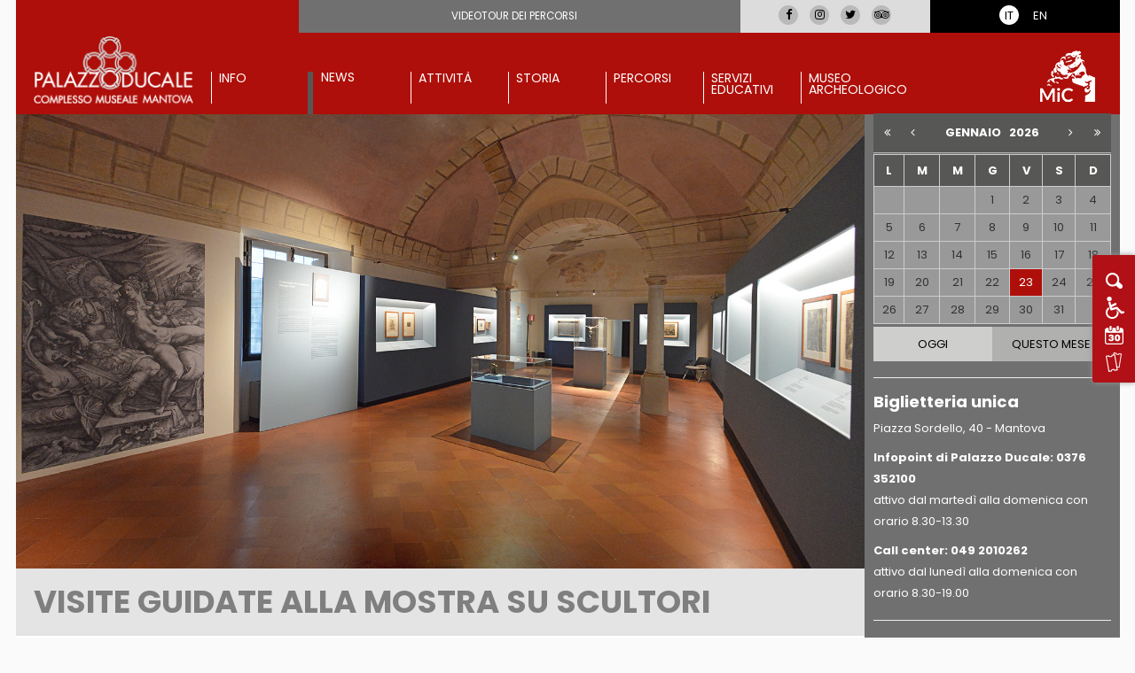

--- FILE ---
content_type: text/html; charset=utf-8
request_url: https://www.mantovaducale.beniculturali.it/it/news/1370-sulle-tracce-di-isabella-3
body_size: 9327
content:



<!DOCTYPE html>
<html lang="it-it" prefix="og: http://ogp.me/ns#">
<head>
			<meta name="viewport" content="width=device-width, initial-scale=1.0">
	
	<script type="text/javascript" src="//ajax.googleapis.com/ajax/libs/jquery/1.8.2/jquery.min.js"></script>
	<script type="text/javascript">jQuery.noConflict();</script>
	<base href="https://www.mantovaducale.beniculturali.it/it/news/1370-sulle-tracce-di-isabella-3" />
	<meta http-equiv="content-type" content="text/html; charset=utf-8" />
	<meta name="author" content="Sabato 8, 22 e 29 giugno 2024 sono fissate delle visite accompagnate alla mostra &quot;Giovan Battista Scultori. Intagliator di stampe e scultore eccellente&quot; a cura del personale di accoglienza e vigilanza di Palazzo Ducale" />
	<meta property="og:title" content="Visite guidate alla mostra su Scultori" />
	<meta property="og:type" content="article" />
	<meta property="og:url" content="https://www.mantovaducale.beniculturali.it/it/news/1370-sulle-tracce-di-isabella-3" />
	<meta property="og:image" content="https://www.mantovaducale.beniculturali.it/images/06_low_new_new.jpg" />
	<meta property="og:site_name" content="Palazzo Ducale Mantova" />
	<meta property="og:image" content="https://www.mantovaducale.beniculturali.it/images/06_low_new_new.jpg" />
	<meta property="twitter:image" content="https://www.mantovaducale.beniculturali.it/images/06_low_new_new.jpg" />
	<meta property="og:title" content="Visite guidate alla mostra su Scultori" />
	<meta property="twitter:title" content="Visite guidate alla mostra su Scultori" />
	<meta property="og:description" content="È attivo un servizio di visite accompagnate alla mostra &quot;Giovan Battista Scultori. Intagliator di stampe e scultore eccellente”, allestita nella Camera di Bacco e nella Stanza delle Due Colonne della Palazzina della Rustica e del nuovo percorso di visita che include lo splendido passaggio nel corrid..." />
	<meta property="twitter:description" content="È attivo un servizio di visite accompagnate alla mostra &quot;Giovan Battista Scultori. Intagliator di stampe e scultore eccellente”, allestita nella Camera di Bacco e nella Stanza delle Due Colonne della Palazzina della Rustica e del nuovo percorso di visita che include lo splendido passaggio nel corrid..." />
	<title>Visite guidate alla mostra su Scultori - Palazzo Ducale Mantova</title>
	<link href="https://www.mantovaducale.beniculturali.it/templates/meet_gavern/images/favicon.ico" rel="shortcut icon" type="image/vnd.microsoft.icon" />
	<link href="https://www.mantovaducale.beniculturali.it/plugins/content/fastsocialshare/style/style.css" rel="stylesheet" type="text/css" />
	<link href="/plugins/system/jce/css/content.css?aa754b1f19c7df490be4b958cf085e7c" rel="stylesheet" type="text/css" />
	<link href="https://www.mantovaducale.beniculturali.it/templates/meet_gavern/bootstrap/output/bootstrap.css" rel="stylesheet" type="text/css" />
	<link href="https://www.mantovaducale.beniculturali.it/templates/meet_gavern/bootstrap/output/bootstrap-responsive.css" rel="stylesheet" type="text/css" />
	<link href="https://www.mantovaducale.beniculturali.it/templates/meet_gavern/css/template.css" rel="stylesheet" type="text/css" />
	<link href="https://www.mantovaducale.beniculturali.it/templates/meet_gavern/css/font-awesome.css" rel="stylesheet" type="text/css" />
	<link href="https://www.mantovaducale.beniculturali.it/templates/meet_gavern/css/override.css" rel="stylesheet" type="text/css" />
	<link href="https://fonts.googleapis.com/css?family=Poppins:400,500,600,700" rel="stylesheet" type="text/css" />
	<link href="https://fonts.googleapis.com/css?family=Open+Sans:400,700,800" rel="stylesheet" type="text/css" />
	<link href="https://www.mantovaducale.beniculturali.it/templates/meet_gavern/css/custom.css" rel="stylesheet" type="text/css" />
	<link href="/modules/mod_jbcookies/assets/css/jbcookies.css?fb797b1ed20100c589d6d56ee6dbcc7a" rel="stylesheet" type="text/css" />
	<link href="/media/com_eventbooking/assets/css/font-awesome.min.css" rel="stylesheet" type="text/css" />
	<link href="/media/com_eventbooking/assets/css/style.css" rel="stylesheet" type="text/css" />
	<link href="/media/com_eventbooking/assets/css/themes/leaf.css" rel="stylesheet" type="text/css" />
	<link href="/media/com_eventbooking/assets/css/custom.css" rel="stylesheet" type="text/css" />
	<style type="text/css">
.gkcol { width: 200px; }.container-fluid { max-width: 1205px!important; }.gk-main-menu ul ul { width: 200px; } .gk-main-menu ul ul ul { margin-left: 180px; }.jd_footer {
display: none!important;
}
@media screen and (min-width: 800px) {
body .golfomistico [class*="span3"] {
    width: 30% !important;
}
}
@media screen and (min-width: 1200px) {
.subsuperiore {
    position: absolute;
    top: 0;
    right: 0;
height: 37px;
  }
.container-fluid.superiore,
.container-fluid.superiore .pippo {
height: 37px;
}
}body { font-family: 'Poppins', Arial, sans-serif; }
h1,
h2,
h3,
h4,
h5,
h6,
.gk-blue-button,
.gk-yellow-button  { font-family: 'Poppins', Arial, sans-serif; }
#gk-content h2 small { font-family: 'Poppins', Arial, sans-serif; }
.tp-caption.large_bold_white, .large_bold_white { font-family: 'Open Sans', Arial, sans-serif; }

	</style>
	<script type="application/json" class="joomla-script-options new">{"csrf.token":"0d252f5157ea53be624a8473556c3ee7","system.paths":{"root":"","base":""},"system.keepalive":{"interval":3540000,"uri":"\/it\/component\/ajax\/?format=json"}}</script>
	<script src="/media/jui/js/jquery.min.js?fb797b1ed20100c589d6d56ee6dbcc7a" type="text/javascript"></script>
	<script src="/media/jui/js/jquery-noconflict.js?fb797b1ed20100c589d6d56ee6dbcc7a" type="text/javascript"></script>
	<script src="/media/jui/js/jquery-migrate.min.js?fb797b1ed20100c589d6d56ee6dbcc7a" type="text/javascript"></script>
	<script src="/media/system/js/caption.js?fb797b1ed20100c589d6d56ee6dbcc7a" type="text/javascript"></script>
	<script src="https://www.mantovaducale.beniculturali.it/templates/meet_gavern/js/bootstrap.js" type="text/javascript"></script>
	<script src="https://www.mantovaducale.beniculturali.it/templates/meet_gavern/js/page.js" type="text/javascript"></script>
	<script src="https://www.mantovaducale.beniculturali.it/templates/meet_gavern/js/gk.menu.js" type="text/javascript"></script>
	<script src="/media/system/js/core.js?fb797b1ed20100c589d6d56ee6dbcc7a" type="text/javascript"></script>
	<!--[if lt IE 9]><script src="/media/system/js/polyfill.event.js?fb797b1ed20100c589d6d56ee6dbcc7a" type="text/javascript"></script><![endif]-->
	<script src="/media/system/js/keepalive.js?fb797b1ed20100c589d6d56ee6dbcc7a" type="text/javascript"></script>
	<script src="/media/jui/js/bootstrap.min.js?fb797b1ed20100c589d6d56ee6dbcc7a" type="text/javascript"></script>
	<script src="/media/com_eventbooking/assets/js/eventbookingjq.js" type="text/javascript"></script>
	<script src="/media/com_eventbooking/assets/js/minicalendar.js" type="text/javascript"></script>
	<script type="text/javascript">
jQuery(window).on('load',  function() {
				new JCaption('img.caption');
			});$GK_MENU = [];
$GK_MENU['animation'] = "width_height_opacity";
$GK_MENU['animation_speed'] = "fast";

$GK_TMPL_URL = "https://www.mantovaducale.beniculturali.it/templates/meet_gavern";

$GK_URL = "https://www.mantovaducale.beniculturali.it/";
jQuery(function($){ initTooltips(); $("body").on("subform-row-add", initTooltips); function initTooltips (event, container) { container = container || document;$(container).find(".hasTooltip").tooltip({"html": true,"container": "body"});} });var siteUrl = "https://www.mantovaducale.beniculturali.it/";var langLinkForAjax="&lang=it";
	</script>

	
<!--[if IE 9]>
<link rel="stylesheet" href="https://www.mantovaducale.beniculturali.it/templates/meet_gavern/css/ie/ie9.css" type="text/css" />
<![endif]-->

<!--[if IE 8]>
<link rel="stylesheet" href="https://www.mantovaducale.beniculturali.it/templates/meet_gavern/css/ie/ie8.css" type="text/css" />
<![endif]-->

<!--[if lte IE 7]>
<link rel="stylesheet" href="https://www.mantovaducale.beniculturali.it/templates/meet_gavern/css/ie/ie7.css" type="text/css" />
<![endif]-->

<!--[if (gte IE 6)&(lte IE 8)]>
<script type="text/javascript" src="https://www.mantovaducale.beniculturali.it/templates/meet_gavern/js/respond.js"></script>
<script type="text/javascript" src="https://www.mantovaducale.beniculturali.it/templates/meet_gavern/js/selectivizr.js"></script>
<script type="text/javascript" src="http://html5shim.googlecode.com/svn/trunk/html5.js"></script>
<![endif]-->

<link href="https://vjs.zencdn.net/7.10.2/video-js.css" rel="stylesheet" />	     
</head>



<body>
	    

    
<div class="container-fluid superiore">
  <div class="row-fluid pippo">
    <div class="span3 hidden-phone hidden-tablet"></div>
    <div class="span9 subsuperiore">
      <div class="row-fluid no-space">
        <div class="span6">
          <h3><a href="/index.php/percorsi/videotour-dei-percorsi" title="Palazzo Ducale a portata di click: video e percorsi">VIDEOTOUR DEI PERCORSI</a></h3>
        </div>
        <div class="span3 lingue">
          

<div class="custom"  >
	<a class="attivo" href="/it">IT</a> <a class="normale" href="/en/informazioni/welcome">EN</a></div>

        </div>
        <div class="span3 social">
          

<div class="custom"  >
	<a href="https://www.facebook.com/DucaleMantova/" target="_blank" rel="noopener"><i class="fa fa-facebook"></i></a> <a href="https://www.instagram.com/palazzoducalemantova/" target="_blank" rel="noopener"><i class="fa fa-instagram"></i></a> <a href="https://twitter.com/PalazzoDucaleMN" target="_blank" rel="noopener"><i class="fa fa-twitter"></i></a> <a href="https://www.tripadvisor.it/Attraction_Review-g187848-d243432-Reviews-Museo_di_Palazzo_Ducale-Mantua_Province_of_Mantua_Lombardy.html" target="_blank" rel="noopener"><i class="fa fa-tripadvisor"></i></a></div>

        </div>
      </div>
    </div>
  </div>
</div>



	<header class="container-fluid testata">

		
          <a href="/./" id="gk-logo" class="pull-left css-logo">
     	Palazzo Ducale Mantova - Sito Ufficiale     </a>
             
		<div id="gk-user-area">
       

     <a href="http://www.beniculturali.it/" target="_blank" title="Ministero dei Beni e delle Attività Culturali" id="gk-logo" class="pull-right">
        <img src="/images/mic_logo-ok.png" alt="Ministero della Cultura" />
     </a>
       </div>
	
		
		<div class="gk-mainmenu-toggle">
			<a href="#" data-toggle="collapse" data-target=".nav-collapse">
		  		<i class="fa fa-bars"></i>
			</a>
		</div>
		
		<div class="nav-collapse collapse gk-main-menu">
			<ul class="nav menu mod-list">
<li class="item-211 parent"><a href="/it/informazioni/benvenuti" >Info</a></li><li class="item-278 current active"><a href="/it/news" >News</a></li><li class="item-320 parent"><a href="/it/eventi-palazzo-ducale" >Attività</a></li><li class="item-214 parent"><a href="/it/storia/la-corte" >Storia</a></li><li class="item-213 parent"><a href="/it/percorsi/la-corte-vecchia" >Percorsi</a></li><li class="item-215"><a href="/it/didattica" >Servizi educativi</a></li><li class="item-779"><a href="/it/museo-archeologico" >Museo Archeologico</a></li></ul>

    		
<div class="container-fluid superiore">
  <div class="row-fluid pippo">
    <div class="span3 hidden-phone hidden-tablet"></div>
    <div class="span9 subsuperiore">
      <div class="row-fluid no-space">
        <div class="span6">
          <h3><a href="/index.php/percorsi/videotour-dei-percorsi" title="Palazzo Ducale a portata di click: video e percorsi">VIDEOTOUR DEI PERCORSI</a></h3>
        </div>
        <div class="span3 lingue">
          

<div class="custom"  >
	<a class="attivo" href="/it">IT</a> <a class="normale" href="/en/informazioni/welcome">EN</a></div>

        </div>
        <div class="span3 social">
          

<div class="custom"  >
	<a href="https://www.facebook.com/DucaleMantova/" target="_blank" rel="noopener"><i class="fa fa-facebook"></i></a> <a href="https://www.instagram.com/palazzoducalemantova/" target="_blank" rel="noopener"><i class="fa fa-instagram"></i></a> <a href="https://twitter.com/PalazzoDucaleMN" target="_blank" rel="noopener"><i class="fa fa-twitter"></i></a> <a href="https://www.tripadvisor.it/Attraction_Review-g187848-d243432-Reviews-Museo_di_Palazzo_Ducale-Mantua_Province_of_Mantua_Lombardy.html" target="_blank" rel="noopener"><i class="fa fa-tripadvisor"></i></a></div>

        </div>
      </div>
    </div>
  </div>
</div>

		</div>
       
        
	</header>
    


    
    		<section id="gk-header">
    <div class="container-fluid submenu">
		<div class="gk-main-submenu">
			
		</div>
        </div>
	</section>
					    

	
	        <section id="gk-main">

   

		    <section class="container-fluid contenuti">
			            
            
                     
        <!-- NULLA -->
         
			
			<section class="gk-content-wrap row-fluid">
				<section id="gk-content" class="span9">
										
										
					                    
					<section id="gk-component">
                    
                                      
                    
						<div class="item-page gk-item-page" itemscope itemtype="http://schema.org/Article">
<meta itemprop="inLanguage" content="it-IT" />
			
    
	<div class="gk-article">
    

		

							<div class="pull-left item-image"> <img
			 src="/images/06_low_new_new.jpg" alt="" itemprop="image"/> </div>
				
	
    </div>

	

		<div class="barra-titolo-immagine"><h1>Visite guidate alla mostra su Scultori</h1></div>
	
	
			
		
		<span itemprop="articleBody">
    <div class="testo">
		<p>È attivo un servizio di <strong>visite accompagnate</strong> alla mostra "Giovan Battista Scultori.<em> Intagliator di stampe e scultore eccellente</em>”, allestita nella Camera di Bacco e nella Stanza delle Due Colonne della Palazzina della Rustica e del nuovo percorso di visita che include lo splendido passaggio nel corridore della Cavallerizza sospeso tra il prato del Cortile e i laghi.</p>
<p><strong>Le visite sono fissate i sabati 8, 22 e 29 giugno 2024 in quattro orari (9.30, 11.30, 14.30 e 16.30)</strong>: il personale di accoglienza e vigilanza di Palazzo Ducale accompagnerà il pubblico in un itinerario che attraverserà la Loggia di Eleonora e il Corridore della Cavallerizza per giungere nella Palazzina della Rustica e visitare la mostra, dopodiché si proseguirà scendendo al piano terra della Rustica per vedere le stanze decorate all’epoca di Giulio Romano e ammirare il Cortile della Cavallerizza da un diverso punto di vista. Uscita dal Giardino dei Semplici.</p>
<p>La visita dura all’incirca un’ora e un quarto, è necessaria la<strong> prenotazione all’infopoint tel. 0376 352100</strong> (da martedì a domenica dalle 8.30 alle 13.30), gruppi da max 20 persone.&nbsp;La partecipazione alla visita è possibile con biglietto didattica da € 5. Coloro che sono in possesso di biglietto ordinario del museo o abbonamento potranno partecipare senza costi aggiuntivi. Ritrovo ingresso piazza Castello. Il percorso presenta barriere architettoniche.</p> <div class="fastsocialshare_container fastsocialshare-align-left"><div class="fastsocialshare-subcontainer"><script>
					var loadAsyncDeferredFacebook = function() {
						(function(d, s, id) {
						  var js, fjs = d.getElementsByTagName(s)[0];
						  if (d.getElementById(id)) return;
						  js = d.createElement(s); js.id = id;
						  js.src = "//connect.facebook.net/it_IT/sdk.js#xfbml=1&version=v3.0";
						  fjs.parentNode.insertBefore(js, fjs);
						}(document, 'script', 'facebook-jssdk'));
					}
	
			  		if (window.addEventListener)
						window.addEventListener("load", loadAsyncDeferredFacebook, false);
					else if (window.attachEvent)
						window.attachEvent("onload", loadAsyncDeferredFacebook);
					else
				  		window.onload = loadAsyncDeferredFacebook;
					</script><div class="fastsocialshare-share-fbl fastsocialshare-button_count">
				<div class="fb-like"
					data-href="https://www.mantovaducale.beniculturali.it/it/news/1370-sulle-tracce-di-isabella-3"
					data-layout="button_count"
                	data-width="100"
					data-action="like"
					data-show-faces="true"
					data-share="false">
				</div></div><div class="fastsocialshare-share-fbsh fb-shareme-core">
					<div class="fb-share-button fb-shareme-core"
						data-href="https://www.mantovaducale.beniculturali.it/it/news/1370-sulle-tracce-di-isabella-3"
						data-layout="button"
						data-size="small">
					</div></div><div class="fastsocialshare-share-tw">
						<a href="https://twitter.com/intent/tweet" data-dnt="true" class="twitter-share-button"  data-text="Visite guidate alla mostra su Scultori" data-count="horizontal" data-via="" data-url="https://www.mantovaducale.beniculturali.it/it/news/1370-sulle-tracce-di-isabella-3" data-lang="it">Tweet</a>
						</div>
						<script>
							var loadAsyncDeferredTwitter =  function() {
	            						var d = document;
	            						var s = 'script';
	            						var id = 'twitter-wjs';
					            		var js,fjs=d.getElementsByTagName(s)[0],p=/^http:/.test(d.location)?'http':'https';if(!d.getElementById(id)){
						        		js=d.createElement(s);js.id=id;js.src=p+'://platform.twitter.com/widgets.js';fjs.parentNode.insertBefore(js,fjs);}
					        		}
						
							if (window.addEventListener)
								window.addEventListener("load", loadAsyncDeferredTwitter, false);
							else if (window.attachEvent)
								window.attachEvent("onload", loadAsyncDeferredTwitter);
							else
								window.onload = loadAsyncDeferredTwitter;
						</script><div class="fastsocialshare-share-lin">
						<script type="text/javascript">
							var loadAsyncDeferredLinkedin =  function() {
								var po = document.createElement('script');
								po.type = 'text/javascript';
								po.async = true;
								po.src = 'https://platform.linkedin.com/in.js';
								po.innerHTML = 'lang: it_IT';
								var s = document.getElementsByTagName('script')[0];
								s.parentNode.insertBefore(po, s);
							};
		
							 if (window.addEventListener)
							  window.addEventListener("load", loadAsyncDeferredLinkedin, false);
							else if (window.attachEvent)
							  window.attachEvent("onload", loadAsyncDeferredLinkedin);
							else
							  window.onload = loadAsyncDeferredLinkedin;
						</script>
						<script type="in/share" data-url="https://www.mantovaducale.beniculturali.it/it/news/1370-sulle-tracce-di-isabella-3" data-counter="right"></script>
						</div><div class="fastsocialshare-share-pinterest">
						<a href="//www.pinterest.com/pin/create/button/" data-pin-do="buttonBookmark"  data-pin-color="red"><img src="//assets.pinterest.com/images/pidgets/pinit_fg_en_rect_red_20.png" alt="Pin It" /></a>
						<script type="text/javascript">
							(function (w, d, load) {
							 var script, 
							 first = d.getElementsByTagName('SCRIPT')[0],  
							 n = load.length, 
							 i = 0,
							 go = function () {
							   for (i = 0; i < n; i = i + 1) {
							     script = d.createElement('SCRIPT');
							     script.type = 'text/javascript';
							     script.async = true;
							     script.src = load[i];
							     first.parentNode.insertBefore(script, first);
							   }
							 }
							 if (w.attachEvent) {
							   w.attachEvent('onload', go);
							 } else {
							   w.addEventListener('load', go, false);
							 }
							}(window, document, 
							 ['//assets.pinterest.com/js/pinit.js']
							));    
							</script>
						</div></div></div>        </div>
	</span>
	
				
		
		
				</div>
	
	
	
	 
</div>
					</section>
										
					                    
                                                    
				</section>
				
								<aside id="sidebar" class="span3">
										
					<div class="sidebar-nav">
						<div class="box  span12"><div><div class="content"><div id="eb-minicalendar-container" class="extcal_minical">
    <table cellspacing="1" cellpadding="0" border="0" align="center" width="100%">
        <tr>
            <td valign="top">
                                <input type="hidden" name="itemId" value="324" />
                <input type="hidden" name="month_ajax" class="month_ajax" value="01" />
                <input type="hidden" name="year_ajax" class="year_ajax" value="2026" />
                <input type="hidden" name="category_id_ajax" class="category_id_ajax" value="0" />
                <div id="calendar_result">
                    <table class="extcal_navbar" border="0" width="100%">
                        <tr>
                            <td><div class="mod_eb_minicalendar_link"><a id="prev_year" style="cursor: pointer;" rel="nofollow"><i class="fa fa-angle-double-left"></i></a></div></td>
                            <td><div class="mod_eb_minicalendar_link"><a id="prev_month" style="cursor: pointer;" rel="nofollow"><i class="fa fa-angle-left"></i></a></div></td>
                            <td nowrap="nowrap" align="center" width="98%" valign="middle" class="extcal_month_label">
                                <a class="mod_eb_minicalendar_link" href="/it/eventi-palazzo-ducale/agenda-eventi?month=01">
                                    Gennaio &nbsp;
                                </a>
                                <a class="mod_eb_minicalendar_link" href="/it/eventi-palazzo-ducale/agenda-eventi?month=01">
                                    2026                                </a>
                            </td>
                            <td><div class="mod_eb_minicalendar_link"><a id="next_month" style="cursor: pointer;" rel="nofollow"><i class="fa fa-angle-right"></i></a></div></td>
                            <td><div class="mod_eb_minicalendar_link"><a id="next_year" style="cursor: pointer;" rel="nofollow"><i class="fa fa-angle-double-right"></i></a></div></td>
                        </tr>
                    </table>
                    <table class="mod_eb_mincalendar_table" cellpadding="0" cellspacing="0" border="0"  width="100%">
                        <thead>
                            <tr class="mod_eb_mincalendar_dayname">
                                                                    <td class="mod_eb_mincalendar_td_dayname">
                                        L                                    </td>
                                                                    <td class="mod_eb_mincalendar_td_dayname">
                                        M                                    </td>
                                                                    <td class="mod_eb_mincalendar_td_dayname">
                                        M                                    </td>
                                                                    <td class="mod_eb_mincalendar_td_dayname">
                                        G                                    </td>
                                                                    <td class="mod_eb_mincalendar_td_dayname">
                                        V                                    </td>
                                                                    <td class="mod_eb_mincalendar_td_dayname">
                                        <span class="saturday">S</span>                                    </td>
                                                                    <td class="mod_eb_mincalendar_td_dayname">
                                        <span class="sunday">D</span>                                    </td>
                                                            </tr>
                        </thead>
                        <tbody>
                                                <tr>
                                                                        <td class="sunday">&nbsp;</td>
                                                                                    <td class="nomarl">&nbsp;</td>
                                                                                    <td class="nomarl">&nbsp;</td>
                                                                                <td class="nomarl mod_eb_mincalendar_not_today mod_eb_mincalendar_no_event">
                                                                                            <span class="nomarl">1</span>
                                                                                    </td>
                                                                                <td class="nomarl mod_eb_mincalendar_not_today mod_eb_mincalendar_no_event">
                                                                                            <span class="nomarl">2</span>
                                                                                    </td>
                                                                                <td class="nomarl mod_eb_mincalendar_not_today mod_eb_mincalendar_no_event">
                                                                                            <span class="nomarl">3</span>
                                                                                    </td>
                                                                                <td class="saturday mod_eb_mincalendar_not_today mod_eb_mincalendar_no_event">
                                                                                            <span class="saturday">4</span>
                                                                                    </td>
                                                                </tr>
                                                <tr>
                                                                    <td class="sunday mod_eb_mincalendar_not_today mod_eb_mincalendar_no_event">
                                                                                            <span class="sunday">5</span>
                                                                                    </td>
                                                                                <td class="nomarl mod_eb_mincalendar_not_today mod_eb_mincalendar_no_event">
                                                                                            <span class="nomarl">6</span>
                                                                                    </td>
                                                                                <td class="nomarl mod_eb_mincalendar_not_today mod_eb_mincalendar_no_event">
                                                                                            <span class="nomarl">7</span>
                                                                                    </td>
                                                                                <td class="nomarl mod_eb_mincalendar_not_today mod_eb_mincalendar_no_event">
                                                                                            <span class="nomarl">8</span>
                                                                                    </td>
                                                                                <td class="nomarl mod_eb_mincalendar_not_today mod_eb_mincalendar_no_event">
                                                                                            <span class="nomarl">9</span>
                                                                                    </td>
                                                                                <td class="nomarl mod_eb_mincalendar_not_today mod_eb_mincalendar_no_event">
                                                                                            <span class="nomarl">10</span>
                                                                                    </td>
                                                                                <td class="saturday mod_eb_mincalendar_not_today mod_eb_mincalendar_no_event">
                                                                                            <span class="saturday">11</span>
                                                                                    </td>
                                                                </tr>
                                                <tr>
                                                                    <td class="sunday mod_eb_mincalendar_not_today mod_eb_mincalendar_no_event">
                                                                                            <span class="sunday">12</span>
                                                                                    </td>
                                                                                <td class="nomarl mod_eb_mincalendar_not_today mod_eb_mincalendar_no_event">
                                                                                            <span class="nomarl">13</span>
                                                                                    </td>
                                                                                <td class="nomarl mod_eb_mincalendar_not_today mod_eb_mincalendar_no_event">
                                                                                            <span class="nomarl">14</span>
                                                                                    </td>
                                                                                <td class="nomarl mod_eb_mincalendar_not_today mod_eb_mincalendar_no_event">
                                                                                            <span class="nomarl">15</span>
                                                                                    </td>
                                                                                <td class="nomarl mod_eb_mincalendar_not_today mod_eb_mincalendar_no_event">
                                                                                            <span class="nomarl">16</span>
                                                                                    </td>
                                                                                <td class="nomarl mod_eb_mincalendar_not_today mod_eb_mincalendar_no_event">
                                                                                            <span class="nomarl">17</span>
                                                                                    </td>
                                                                                <td class="saturday mod_eb_mincalendar_not_today mod_eb_mincalendar_no_event">
                                                                                            <span class="saturday">18</span>
                                                                                    </td>
                                                                </tr>
                                                <tr>
                                                                    <td class="sunday mod_eb_mincalendar_not_today mod_eb_mincalendar_no_event">
                                                                                            <span class="sunday">19</span>
                                                                                    </td>
                                                                                <td class="nomarl mod_eb_mincalendar_not_today mod_eb_mincalendar_no_event">
                                                                                            <span class="nomarl">20</span>
                                                                                    </td>
                                                                                <td class="nomarl mod_eb_mincalendar_not_today mod_eb_mincalendar_no_event">
                                                                                            <span class="nomarl">21</span>
                                                                                    </td>
                                                                                <td class="nomarl mod_eb_mincalendar_not_today mod_eb_mincalendar_no_event">
                                                                                            <span class="nomarl">22</span>
                                                                                    </td>
                                                                                <td class="nomarl mod_eb_mincalendar_today mod_eb_mincalendar_no_event">
                                                                                            <span class="nomarl">23</span>
                                                                                    </td>
                                                                                <td class="nomarl mod_eb_mincalendar_not_today mod_eb_mincalendar_no_event">
                                                                                            <span class="nomarl">24</span>
                                                                                    </td>
                                                                                <td class="saturday mod_eb_mincalendar_not_today mod_eb_mincalendar_no_event">
                                                                                            <span class="saturday">25</span>
                                                                                    </td>
                                                                </tr>
                                                <tr>
                                                                    <td class="sunday mod_eb_mincalendar_not_today mod_eb_mincalendar_no_event">
                                                                                            <span class="sunday">26</span>
                                                                                    </td>
                                                                                <td class="nomarl mod_eb_mincalendar_not_today mod_eb_mincalendar_no_event">
                                                                                            <span class="nomarl">27</span>
                                                                                    </td>
                                                                                <td class="nomarl mod_eb_mincalendar_not_today mod_eb_mincalendar_no_event">
                                                                                            <span class="nomarl">28</span>
                                                                                    </td>
                                                                                <td class="nomarl mod_eb_mincalendar_not_today mod_eb_mincalendar_no_event">
                                                                                            <span class="nomarl">29</span>
                                                                                    </td>
                                                                                <td class="nomarl mod_eb_mincalendar_not_today mod_eb_mincalendar_no_event">
                                                                                            <span class="nomarl">30</span>
                                                                                    </td>
                                                                                <td class="nomarl mod_eb_mincalendar_not_today mod_eb_mincalendar_no_event">
                                                                                            <span class="nomarl">31</span>
                                                                                    </td>
                                                                                    <td class="saturday">&nbsp;</td>
                                                                </tr>
                                                </tbody>
                    </table>
            </td>
        </tr>
    </table>
</div></div></div></div><div class="box  span12"><div><div class="content">

<div class="custom"  >
	<div class="calista">
<ul>
<li><a href="/index.php/eventi-palazzo-ducale/calendario-eventi?layout=daily&day=today">Oggi</a></li>
<li><a href="/index.php/eventi-palazzo-ducale/agenda-eventi">Questo mese</a></li>
</ul>

</div>
</div></div></div><div class="box  span12"><div><div class="content">

<div class="custom"  >
	<hr />
<h4>Biglietteria unica</h4>
<p>Piazza Sordello, 40 - Mantova</p>
<p><strong>Infopoint di Palazzo Ducale: 0376 352100</strong><span style="text-decoration: underline;"><strong><br /></strong></span>attivo dal martedì alla domenica con orario 8.30-13.30</p>
<p><strong>Call center:&nbsp;<strong>049 2010262</strong> </strong><span style="text-decoration: underline;"><strong><br /></strong></span>attivo dal lunedì alla domenica con orario 8.30-19.00</p>
<hr />
<p style="margin-bottom: 30px;">Acquista i biglietti su:<br /> <a href="https://ducalemantova.vivaticket.it/" target="_blank" rel="noopener noreferrer"><img src="/images/vivaticket_4.png" alt="vivaticket 4" width="200" /></a></p>
<hr />
<p>&nbsp;</p>
<p>&nbsp; &nbsp; &nbsp; &nbsp; &nbsp;&nbsp;<img src="/images/banners/5x1000_7_bella_sca.jpg" width="200" height="251" alt="5x1000 7 bella sca" /></p></div>
</div></div></div>
					</div>
				</aside>
				                
                
                
                
			</section>
            

			
		</section>
	</section>
    
        
    	
	<footer class="container-fluid golfomistico">
				<div class="box  span3 tspan3"><div><h3 class="header ">Il Museo</h3><div class="content"><ul class="nav menu mod-list">
<li class="item-289"><a href="/it/il-museo/lo-statuto" >Lo Statuto</a></li><li class="item-290"><a href="/it/informazioni/benvenuti" >Il Direttore</a></li><li class="item-291"><a href="/it/il-museo/consiglio-di-amministrazione" >Il Consiglio di Amministrazione</a></li><li class="item-292"><a href="/it/il-museo/il-comitato-scientifico" >Il Comitato Scientifico</a></li><li class="item-407"><a href="/it/il-museo/il-collegio-dei-revisori-dei-conti" >Il Collegio dei Revisori dei Conti</a></li><li class="item-404"><a href="/it/il-museo/amministrazione-trasparente" >Amministrazione trasparente</a></li><li class="item-839"><a href="/it/il-museo/accesso-agli-atti" >Altri contenuti / accesso civico</a></li></ul>
</div></div></div><div class="box  span3 tspan3"><div><h3 class="header ">Vivi il Museo</h3><div class="content"><ul class="nav menu mod-list">
<li class="item-295"><a href="/it/vivi-il-museo/tirocini-e-formazione" >Tirocini e formazione</a></li><li class="item-296"><a href="/it/vivi-il-museo/riprese-fotografiche-e-videodocumentarie" >Archivio, riprese video e fotografiche</a></li><li class="item-297"><a href="/it/vivi-il-museo/servizi-per-la-ricerca-e-i-professionisti" >Servizi per la ricerca e i professionisti</a></li><li class="item-298"><a href="/it/vivi-il-museo/elenco-uffici" >Elenco degli uffici utili al pubblico</a></li><li class="item-299"><a href="/it/didattica" >Servizi educativi</a></li><li class="item-303"><a href="/it/vivi-il-museo/moduli-download" >Download</a></li><li class="item-686"><a href="/it/vivi-il-museo/area-stampa" >Area stampa</a></li></ul>
</div></div></div><div class="box  span3 tspan3"><div><h3 class="header ">Complesso Museale di Palazzo Ducale</h3><div class="content">

<div class="custom"  >
	<p>Piazza Sordello, 40 - 46100 Mantova<br />tel. +39 0376 352100<br /><a href="mailto:pal-mn@cultura.gov.it">pal-mn@cultura.gov.it<br /></a><a href="mailto:pal-mn@pec.cultura.gov.it">pal-mn@pec.cultura.gov.it</a></p></div>
</div></div></div>
		        
	</footer>
	<div class="container-fluid socialbottom">
				

<div class="custom"  >
	<a href="https://www.facebook.com/DucaleMantova/" target="_blank" rel="noopener"><i class="fa fa-facebook"></i></a> <a href="https://www.instagram.com/palazzoducalemantova/" target="_blank" rel="noopener"><i class="fa fa-instagram"></i></a> <a href="https://twitter.com/PalazzoDucaleMN" target="_blank" rel="noopener"><i class="fa fa-twitter"></i></a> <a href="https://www.tripadvisor.it/Attraction_Review-g187848-d243432-Reviews-Museo_di_Palazzo_Ducale-Mantua_Province_of_Mantua_Lombardy.html" target="_blank" rel="noopener"><i class="fa fa-tripadvisor"></i></a></div>

		    </div>
    

           
            
            
		<div id="gk-social-icons" class="right">
		

<div class="custom"  >
	<p><a class="gk-cerca" href="/cerca">Cerca</a><a class="gk-disabile" href="/index.php/informazioni/accoglienza">Informazioni disabili</a><a class="gk-calendario" href="/index.php/eventi-palazzo-ducale/agenda-eventi">Calendario</a><a class="gk-ticket" href="/index.php/informazioni/biglietti-abbonamenti-e-riduzioni">Biglietti</a></p></div>

	</div>
		
	<script type="text/javascript">
		jQuery('*[rel=tooltip]').tooltip();
		jQuery('*[rel=popover]').popover();
		jQuery('.tip-bottom').tooltip({placement: "bottom"});
	</script>
	
	

<!-- +1 button -->

<!-- twitter -->


<!-- Pinterest script --> 

<script type="text/javascript">(function(i,s,o,g,r,a,m){i['GoogleAnalyticsObject']=r;i[r]=i[r]||function(){(i[r].q=i[r].q||[]).push(arguments)},i[r].l=1*new Date();a=s.createElement(o), m=s.getElementsByTagName(o)[0];a.async=1;a.src=g;m.parentNode.insertBefore(a,m) })(window,document,'script','//www.google-analytics.com/analytics.js','ga'); ga('create', 'UA-5813747-1', 'auto'); ga('send', 'pageview');</script>	

<div id="loginModal" class="modal hide fade">
		<div class="modal-header">
		    <button type="button" class="close" data-dismiss="modal" aria-hidden="true">&times;</button>
		    <h3>Login		    			    </h3>
		 </div>
		<div class="modal-body">
			
			<div class="overflow">
								<form action="/it/news" method="post" id="login-form" class="form-inline">
		<div class="userdata">
		<div id="form-login-username" class="control-group">
			<div class="controls">
									<div class="input-prepend">
						<span class="add-on">
							<span class="icon-user hasTooltip" title="Nome utente"></span>
							<label for="modlgn-username" class="element-invisible">Nome utente</label>
						</span>
						<input id="modlgn-username" type="text" name="username" class="input-small" tabindex="0" size="18" placeholder="Nome utente" />
					</div>
							</div>
		</div>
		<div id="form-login-password" class="control-group">
			<div class="controls">
									<div class="input-prepend">
						<span class="add-on">
							<span class="icon-lock hasTooltip" title="Password">
							</span>
								<label for="modlgn-passwd" class="element-invisible">Password							</label>
						</span>
						<input id="modlgn-passwd" type="password" name="password" class="input-small" tabindex="0" size="18" placeholder="Password" />
					</div>
							</div>
		</div>
						<div id="form-login-remember" class="control-group checkbox">
			<label for="modlgn-remember" class="control-label">Ricordami</label> <input id="modlgn-remember" type="checkbox" name="remember" class="inputbox" value="yes"/>
		</div>
				<div id="form-login-submit" class="control-group">
			<div class="controls">
				<button type="submit" tabindex="0" name="Submit" class="btn btn-primary login-button">Accedi</button>
			</div>
		</div>
					<ul class="unstyled">
							<li>
					<a href="/it/login?view=remind">
					Nome utente dimenticato?</a>
				</li>
				<li>
					<a href="/it/login?view=reset">
					Password dimenticata?</a>
				</li>
			</ul>
		<input type="hidden" name="option" value="com_users" />
		<input type="hidden" name="task" value="user.login" />
		<input type="hidden" name="return" value="aHR0cHM6Ly93d3cubWFudG92YWR1Y2FsZS5iZW5pY3VsdHVyYWxpLml0L2l0L25ld3MvMTM3MC1zdWxsZS10cmFjY2UtZGktaXNhYmVsbGEtMw==" />
		<input type="hidden" name="0d252f5157ea53be624a8473556c3ee7" value="1" />	</div>
	</form>

			</div>
		</div>
				<div class="modal-footer">
					  </div>
		  </div>
		<!--googleoff: all-->
				<!-- Template Default bootstrap -->
		<div class="jb cookie bottom white red ">
		    
			<!-- BG color -->
			<div class="jb cookie-bg white"></div>
		    
			<h2>Proseguendo con la navigazione accetti l'utilizzo dei cookies. </h2>
		     
			<p>Questo sito utilizza cookie per gestire, migliorare e personalizzare la tua esperienza di navigazione del sito. Per maggiori informazioni su come utilizziamo i cookie e su come rimuoverli, consultare la nostra															<a href="/it/cookie-policy">politica sui cookies</a>
												</p>
		    
			<div class="btn jb accept red">Accetto</div>
		    
		</div>
		
			
		<!--googleon: all-->
	<script type="text/javascript">
	    jQuery(document).ready(function () { 
	    	var url = 'https://www.mantovaducale.beniculturali.it/';
			
			function setCookie(c_name,value,exdays,domain)
			{
				if (domain) {domain = '; domain=' + domain}
				var exdate=new Date();
				exdate.setDate(exdate.getDate() + exdays);
				var c_value=escape(value) + ((exdays==null) ? "" : "; expires="+exdate.toUTCString()) + "; path=/" + domain;

				document.cookie=c_name + "=" + c_value;
			}
			
			function readCookie(name) {
				var nameEQ = name + "=";
				var jb = document.cookie.split(';');
				for(var i=0;i < jb.length;i++) {
					var c = jb[i];
					while (c.charAt(0)==' ') c = c.substring(1,c.length);
						if (c.indexOf(nameEQ) == 0) return c.substring(nameEQ.length,c.length);
					}
				return null;
			}
		    
			var $jb_cookie = jQuery('.jb.cookie');
			var $jb_infoaccept = jQuery('.jb.accept');
			var jbcookies = readCookie('jbcookies');
			if(!(jbcookies == "yes")){
				$jb_cookie.delay(1000).slideDown('fast'); 
				$jb_infoaccept.click(function(){
					setCookie("jbcookies","yes",90,"");
					$jb_cookie.slideUp('slow');
					jQuery('.jb.cookie-decline').fadeIn('slow', function() {});

									});
			}

			jQuery('.jb.decline').click(function(){
				setCookie("jbcookies","",0,"");
									window.location.reload();
							});
	    });
	</script>


	<script src="https://vjs.zencdn.net/7.10.2/video.js"></script>
</body>
</html>


--- FILE ---
content_type: text/css
request_url: https://www.mantovaducale.beniculturali.it/templates/meet_gavern/css/override.css
body_size: 4905
content:
body {
  background: url(../images/sfondo.jpg) no-repeat center center fixed;
  -webkit-background-size: cover;
  -moz-background-size: cover;
  -o-background-size: cover;
  background-size: cover;
}
.controls > p {
  border-bottom: 1px solid #A4A4A4;
}
#gk-component .blog {
  padding: 20px !important;
}
blockquote {
  border-left: none;
  margin: 1.5em 10px 10px 10px;
  padding: 0.5em 10px;
  quotes: "\201C" "\201D" "\2018" "\2019";
}
blockquote:before {
  color: #ccc;
  content: open-quote;
  font-size: 4em;
  line-height: 0.1em;
  margin-right: 0.25em;
  vertical-align: -0.4em;
}
blockquote:after {
  color: #ccc;
  content: close-quote;
  font-size: 4em;
  line-height: 0.1em;
  margin-right: 0.25em;
  vertical-align: -0.4em;
}
.testo > ul {
  list-style: none;
  padding: 0;
  margin: 0;
}
.testo > ul > li {
  padding-left: 1em;
  text-indent: -1em;
  margin: 7px 0;
}
.testo > ul > li:before {
  content: "\00BB \0020";
  padding-right: 4px;
}
.value > ul {
  list-style: none;
  padding: 0;
  margin: 0;
}
.value > ul > li {
  padding-left: 1em;
  text-indent: -1em;
  margin: 7px 0;
}
.value > ul > li:before {
  content: "\00BB \0020";
  padding-right: 4px;
}
ul.white {
  color: #ECECEC;
}
.jd-item-page {
  padding: 20px !important;
}
.jd-item-page > ul {
  list-style: none;
  margin-bottom: 30px;
}
.jd-item-page > ul > li {
  padding-left: 1em;
  text-indent: -1em;
  margin: 7px 0;
}
.jd-item-page > ul > li > a {
  font-size: 14px;
}
.jd-item-page > ul > li:before {
  padding-right: 4px;
}
#orari {
  background: #575756 !important;
  margin: 0;
  padding: 0;
}
#gk-user-area {
  float: right;
  position: relative;
  margin-left: 0px !important;
}
#orari .box {
  margin-bottom: 10px !important;
}
.infoday {
  padding: 20px 0 0 20px;
  color: #FFF;
  font-size: 1.6em !important;
  line-height: 2.4em;
}
.regpro-calendarDay {
  font-weight: normal !important;
}
.submenu {
  background-color: #707070 !important;
}
.gk-main-menu > ul > li.active {
  border-left: 6px solid #575756;
}
.infopen {
  padding: 20px 0 0 20px;
  color: #FFF;
  font-size: 1.7em;
  line-height: 2.4em;
}
.infopen p {
  font-size: 0.55em;
  line-height: 1.3em;
}
.infopen p a {
  color: #FFF;
}
.row-fluid .sidebar-nav .span12 {
  margin: 0 !important;
  padding: 0 !important;
}
.calista {
  width: 100%;
  background-color: #005555;
  margin: 0 !important;
  padding: 0 !important;
}
.calista ul {
  margin: 0;
  padding: 0px;
  float: left;
  width: 100%;
}
.calista ul li {
  margin: 0;
  padding: 10px 0;
  float: left;
  width: 49.99%;
  background-color: #b0b0af;
  text-align: center;
}
.calista ul li:first-child {
  background-color: #cececd;
}
.calista ul li a {
  text-decoration: none;
  color: white;
  text-transform: uppercase;
}
td.mod_eb_mincalendar_event {
  background-color: #9D9D9D !important;
}
td.mod_eb_mincalendar_today {
  background-color: #ae0f0a !important;
}
body > footer .nav {
  border-bottom: none;
  padding: 3px 0 3px 0;
  width: 100%;
}
.subsuperiore .row-fluid .span6 {
  width: 52.5%;
}
.gk-main-submenu {
  width: 100% !important;
}
.gk-main-menu {
  float: left;
  position: relative;
  height: auto;
  margin-top: 30px;
  display: block;
  width: 73% !important;
}
.gk-main-submenu {
  float: left;
  position: relative;
  height: auto;
  margin-top: 0px;
  display: block;
}
.gk-main-menu > ul > li:before {
  content: url('../images/linea-spenta.png');
  display: block;
  height: 1px;
  left: 26px;
}
.gk-main-menu > ul > li a:focus {
  background-color: none !important;
}
.gk-main-menu > ul > li.active:before {
  content: none;
}
.gk-main-menu > ul > li:last-child {
  width: 22% !important;
}
.gk-main-menu > ul > li {
  width: 12.5% !important;
  font-size: 14px;
}
.gk-main-submenu > ul > li > a {
  font-weight: normal !important;
}
.gk-main-menu > ul > li > a {
  padding: 0 0 0 9px !important;
}
.gk-main-menu > ul > li > a:hover {
  margin: 0;
  padding: 0 14px;
  text-transform: uppercase;
}
#lista-eventi.span12 {
  margin-left: 0 !important;
  color: #000 !important;
  border-bottom: 1px solid #000 !important;
  padding-bottom: 10px !important;
}
.eb-event {
  margin: 0 0 0px !important;
}
#lista-eventi.span12:last-child {
  border-bottom: none;
}
.crediti {
  padding: 15px 0 10px 0;
  display: block;
}
.crediti  p {
  margin: 0 !important;
  padding: 0 !important;
  margin-bottom: 0 !important;
  font-size: 0.88em;
  line-height: 1.4em;
}
body > footer {
  border: none !important;
}
#newshome {
  z-index: 100;
  position: relative;
}
#gk-social-icons.right {
  -webkit-border-radius: 3px 0 0 3px;
  -moz-border-radius: 3px 0 0 3px;
  border-radius: 3px 0 0 3px;
  left: auto;
  right: 0;
  z-index: 100000;
}
#gk-social-icons {
  background: #b11016;
  z-index: 100000;
}
hr {
  margin: 18px 0;
  border: 0;
  border-top: 1px solid #eee;
  border-bottom: none !important;
}
.container-fluid {
  background-color: #FFF;
  position: relative;
}
.gk-item-page .gk-article {
  min-height: 0 !important;
  margin-top: 0px;
  margin-right: 0px;
  margin-bottom: 0px !important;
  margin-left: 0px !important;
  overflow: hidden;
  top: 0;
  position: relative;
}
.item-image {
  margin: 0 !important;
  width: 100%;
}
.sidebar-nav {
  color: #FFF !important;
}
.sidebar-nav h4 {
  color: #FFF !important;
  font-weight: bold;
  font-size: 1.4em;
}
.gk-main-submenu > ul li.current > a,
.gk-main-submenu > ul li.active > a {
  color: #fff !important;
}
.gk-main-submenu {
  margin-top: 0px !important;
  margin-bottom: 0px !important;
}
.gk-main-submenu > ul > li {
  padding: 13px 5px 0 !important;
  color: #FFF;
}
.gk-main-submenu > ul > li > a {
  padding: 0 12px;
}
.gk-main-submenu > ul li.current {
  background: rgba(0,0,0,0.2) !important;
  float: left;
  padding: 0;
  min-height: 28px;
  line-height: 13px;
  margin: 0;
  list-style-type: none;
  display: inline;
}
.gk-main-submenu > ul li:hover {
  background: rgba(0,0,0,0.2) !important;
  float: left;
  padding: 0;
  min-height: 28px;
  line-height: 13px;
  margin: 0;
  list-style-type: none;
  display: inline;
  color: #fff !important;
}
.gk-main-submenu > ul > li.active,
.gk-main-submenu > ul > li:hover {
  color: #FFF !important;
}
.gk-main-submenu > ul li a:hover {
  color: #fff;
}
.corpopagina {
  padding: 30px 20px 20px 20px !important;
  overflow: hidden;
  margin: 0 !important;
  position: relative;
  float: left;
}
.corpopagina  h1 {
  font-size: 1.7em;
  line-height: 1em;
  font-weight: 600;
  text-transform: uppercase !important;
  letter-spacing: -1px;
}
.corpopagina #cel_3 {
  background: #a22621;
  width: 50%;
  position: absolute;
  top: 0;
  right: 0;
  text-align: center;
  color: #fff;
  text-transform: uppercase;
}
a.eb_event_link {
  text-transform: uppercase;
  padding: 0 !important;
  color: #777;
}
.corpopagina  h2 {
  font-size: 1.4em;
  line-height: 1em;
  font-weight: 600;
  letter-spacing: -1px;
}
.approfondimenti {
  background: #4c4c4d !important;
  overflow: hidden;
  width: 100%;
  padding-bottom: 0px !important;
}
.approfondimenti h4 {
  font-weight: 500;
  color: #FFF;
  text-transform: uppercase;
}
.addendum {
  background: #EFEFEF;
  overflow: hidden;
  width: 100%;
  padding-bottom: 0px !important;
}
.contenitore-bottom {
  background: #EFEFEF;
  overflow: hidden;
  width: 100%;
}
.contenitore-bottom .span12 {
  padding: 10px 20px 0 20px;
}
.addtext h4 {
  font-weight: 500;
  color: #a22621;
  text-transform: uppercase;
}
.contenitore-bottom h4 {
  font-weight: 500;
  color: #a22621;
  text-transform: uppercase;
  padding: 10px 0 0 0 !important;
}
.addtext {
  width: 98.5%;
  overflow: hidden;
  float: left;
  padding: 10px 20px !important;
  position: relative;
}
.occhiello {
  width: 56.5%;
  overflow: hidden;
  float: left;
  padding: 20px 20px !important;
  position: relative;
}
.occhiello p {
  color: #fff;
}
.introimg {
  width: 38.5%;
  float: right;
  overflow: hidden;
}
.grigio .intropagina {
  background: #FFF !important;
}
#gk-content {
  padding-bottom: 0px !important;
  position: relative;
  margin-bottom: -1px;
}
#gk-content .search {
  padding: 20px;
}
#gk-content #gk-component .form-inline {
  padding: 20px;
  background: #E4E4E4;
}
.testata {
  background-color: #ae0f0a !important;
}
.golfomistico {
  background-color: #000 !important;
  margin: 0 auto !important;
  padding-top: 20px;
}
.golfomistico .box {
  margin-bottom: 0 !important;
  padding: 10px 0px 25px 10px !important;
}
.golfomistico H3 {
  color: #FFF;
  text-transform: uppercase;
  margin: 0 !important;
  padding: 0 !important;
  font-size: 1em !important;
  font-weight: bold !important;
  line-height: 1.2em !important;
}
.golfomistico ul {
  margin-top: 5px;
}
.golfomistico ul li {
  margin: 0 !important;
  padding: 0 !important;
  font-size: 0.99em !important;
  line-height: 1.7em !important;
  text-align: left !important;
}
.golfomistico ul li a {
  color: #fff;
  display: inline-block;
}
.golfomistico ul li a:hover {
  color: #ae0f0a;
  background: none !important;
}
#gk-logo.css-logo {
  background: transparent url('../images/logo.png') no-repeat 0 0;
  display: block;
  height: 82px;
  margin: 0 0 0 0;
  text-indent: -9999px;
  width: 218px;
}
#gk-user-area > a {
  color: #777;
  padding: 8px 8px;
  font-size: 14.3px;
  min-height: 67px;
  line-height: 67px;
  border: none !important;
}
.container-fluid.superiore {
  padding-right: 0;
  padding-left: 0;
  background-color: #ae0f0a;
  max-width: 1245px !important;
}
.container-fluid.contenuti {
  padding-right: 0;
  padding-left: 0;
  max-width: 1245px !important;
}
.container-fluid.contenuti .span9 .item-image img {
  width: 100%;
}
.testo h4 {
  font-weight: 600;
  color: #7f7f7f;
  text-transform: uppercase;
  margin-top: 10px;
  line-height: 30px;
}
.testo h4:first-child {
  margin-top: 0px;
}
.container-fluid.slider {
  padding: 0 !important;
  margin: 0 auto !important;
  max-width: 1245px !important;
}
.container-fluid.fondale {
  margin: 0 auto !important;
  padding: 0 !important;
  max-width: 1245px !important;
}
#gk-crediti {
  margin: 12px auto !important;
  border: none;
  font-size: 0.92em;
  line-height: 1em;
  margin: 0 auto !important;
  padding: 0 !important;
}
#gk-crediti p {
  margin: 10px 0 0 0 !important;
  padding: 0 !important;
  margin-bottom: 0px !important;
}
#gk-crediti .span3,
#gk-crediti .span9 {
  padding: 0 !important;
  margin: 0 !important;
}
#gk-crediti .span3 {
  float: right;
  text-align: right;
}
@media only screen and (max-width: 800px) {
  #gk-crediti .span2,
  #gk-crediti .span10 {
    width: 99% !important;
    text-align: center;
    float: none;
  }
}
#gk-crediti ul {
  padding: 0;
  margin: 5px 0 0 0 !important;
  margin-bottom: 10px !important;
  list-style-type: none;
}
#gk-crediti li {
  display: inline;
  margin: 0 !important;
  padding: 0 !important;
}
#gk-crediti ul li a {
  margin: 0 !important;
  padding: 0 20px 0 0 !important;
  font-size: 0.9em;
  line-height: 1em;
}
#gk-bottom {
  margin: 0 auto !important;
  padding: 0 !important;
  border: none;
}
#gk-bottom .span6 {
  width: 49.98%;
  *width: 49.98%;
  margin: 0 auto !important;
  padding: 0 !important;
  min-height: 190px;
}
#gk-bottom .span6:nth-child(2) {
  background-color: #fff;
  float: right;
  position: relative;
}
#gk-bottom .span6:nth-child(1) {
  background-color: #eeeeed;
  position: relative;
}
#gk-bottom .span12 {
  background-color: #8e8e8d;
  width: 100%;
}
#gk-bottom .span6 img {
  display: block;
  margin-left: auto;
  margin-right: auto;
}
#gk-bottom .span6:nth-child(1) .span3 ul li {
  padding: 0 !important;
  margin: 0 !important;
  line-height: 1.6em;
}
#gk-bottom .span6:nth-child(1) .span3 ul {
  margin-top: 26px;
}
#gk-bottom .span6:nth-child(1) .span3 ul li a:before {
  content: "►";
  padding-right: 2px;
  color: #000;
}
#gk-bottom .span6:nth-child(1) .span3,
#gk-bottom .span6:nth-child(2) .span3 {
  padding: 10px;
  margin: 10px 0 0 20px !important;
}
#gk-bottom .span6 h4 {
  color: #ae0f0a !important;
}
#gk-bottom .span6 p {
  font-size: 1em;
  line-height: 1.4em;
}
#gk-bottom .box {
  margin: 0 !important;
}
.subsuperiore {
  background-color: #707070;
  text-align: center;
  margin: 0;
  padding-right: 0px;
}
.subsuperiore H3 {
  color: #fff;
  text-transform: uppercase;
  font-size: 0.9em;
  line-height: 1.6em;
}
.subsuperiore H3 a {
  color: #fff !important;
}
.subsuperiore  H3 > span {
  font-weight: bold;
}
.social {
  background: #dcdcdc;
  padding: 0;
  margin: 0;
  height: 37px;
  min-height: 37px;
}
.no-space [class*="span3"] {
  float: right;
  margin: 0 !important;
  padding: 0 !important;
}
.lingue {
  background: #000;
  margin: 0;
  height: 37px;
  min-height: 37px;
  width: 100%;
}
.lingue a.normale {
  border-top-left-radius: 50%;
  border-top-right-radius: 50%;
  border-bottom-right-radius: 50%;
  border-bottom-left-radius: 50%;
  display: inline-block;
  float: none;
  height: 22px;
  margin-top: 6px;
  margin-right: 5px;
  margin-bottom: 0px;
  margin-left: 5px;
  transition-property: all;
  transition-duration: 0.3s;
  transition-timing-function: ease-out;
  transition-delay: 0s;
  width: 22px;
  background: #000;
  color: #FFF;
}
.lingue a.attivo {
  border-top-left-radius: 50%;
  border-top-right-radius: 50%;
  border-bottom-right-radius: 50%;
  border-bottom-left-radius: 50%;
  display: inline-block;
  float: none;
  height: 22px;
  margin-top: 6px;
  margin-right: 5px;
  margin-bottom: 0px;
  margin-left: 5px;
  transition-property: all;
  transition-duration: 0.3s;
  transition-timing-function: ease-out;
  transition-delay: 0s;
  width: 22px;
  background: #fff;
  color: #000;
}
.gk-mainmenu-toggle a {
  margin-right: 10px !important;
}
.gk-main-menu {
  float: left;
  position: relative;
  height: auto;
  margin-top: 30px;
  display: block;
  width: 73% !important;
}
.gk-main-submenu {
  float: left;
  position: relative;
  height: auto;
  margin-top: 0px;
  display: block;
}
.gk-main-menu > ul > li:before {
  content: url('../images/linea-spenta.png');
  display: block;
  height: 1px;
  left: 26px;
}
.gk-main-menu > ul > li a:focus {
  background-color: none !important;
}
.gk-main-menu > ul > li.active:before {
  content: none;
}
#gk-header {
  background: none;
  margin-bottom: 0px;
  padding-top: 0;
  padding-bottom: 0;
}
#sublevel {
  width: 100%;
}
#informazioni {
  margin-top: 20px;
}
#informazioni .span6 {
  border: 9px solid #ae0f0a;
  background: #FFF;
}
table.eb_event_list {
  margin-top: 10px;
}
#calendario .span6:nth-child(1) {
  border: none !important;
  height: 251px;
  min-height: 251px;
  background: #FFF;
  padding: 0px 8px;
  position: relative;
}
#calendario .span6:nth-child(1) .content {
  position: relative;
  height: 212px;
  min-height: 212px;
}
#curenteventsTabs {
  position: absolute;
  bottom: 0;
  top: auto;
  width: 100%;
}
.nav-tabs {
  border-bottom: none !important;
}
#calendario .box ul li {
  width: 49%;
  text-align: center;
  padding: 0 !important;
  margin: 0 !important;
}
.nav-tabs > .active > a,
.nav-tabs > .active > a:hover,
.nav-tabs > .active > a:focus {
  color: #FFF;
  background-color: #ae0f0a;
  border: none !important;
  border-bottom-color: transparent;
  cursor: default;
}
.nav-tabs > li > a {
  padding-top: 8px;
  padding-bottom: 8px;
  line-height: 26px;
  border: none !important;
  -webkit-border-radius: 0 !important;
  -moz-border-radius: 0 !important;
  border-radius: 0 !important;
  text-transform: uppercase;
}
#calendario .span6:nth-child(2) {
  border: none !important;
  height: 251px;
  min-height: 251px;
  border: 4px solid #FFF !important;
  background: #c9cacb;
  position: relative;
}
#calendario .box {
  margin-bottom: 0px !important;
  position: relative;
}
#calendario h3.header {
  margin: 0 !important;
  text-transform: uppercase;
  font-weight: bold !important;
  color: #ae0f0a;
  display: block;
  border-bottom: 1px solid #ae0f0a !important;
  padding-top: 2px;
  font-size: 1.3em;
  letter-spacing: -1px;
}
#informazioni [class*="custom"] {
  margin: 0 !important;
  padding: 0 !important;
}
.newsingola {
  border: 9px solid #FFF;
  margin-top: 20px;
  -webkit-box-sizing: border-box;
  -moz-box-sizing: border-box;
  box-sizing: border-box;
  float: left;
  max-width: 100%;
  overflow: hidden;
  position: relative;
  background: #fff;
}
.subinfo {
  position: absolute;
  bottom: 20px;
  top: auto;
  z-index: 1000;
  padding: 0 0 0 35px;
}
.newsingola .subinfo h4 {
  font-size: 19px;
  text-transform: uppercase;
  font-weight: bold;
  line-height: 20px;
  margin: 0 !important;
  padding: 0 !important;
}
.custom .subinfo h4 {
  font-size: 15px;
  line-height: 15px;
  font-weight: 400;
  margin: 0 !important;
  padding: 0 !important;
  margin-bottom: 10px !important;
}
.custom .subinfo h4 a {
  color: #ae0f0a !important;
}
.newsingola .subinfo p {
  font-size: 13px;
  color: #FFF;
  font-weight: bold;
  line-height: 14px;
}
.custom .subinfo p {
  font-size: 12px;
  color: #FFF;
  background-color: #000000;
  padding: 6px 10px;
  line-height: 14px;
}
.custom .subinfo p a {
  color: #FFF !important;
}
.custom .subinfo p a:after {
  content: "►";
  padding-left: 2px;
  color: #FFF;
}
.newsingola .subinfo h4 a {
  color: #FFF;
  display: block;
  padding: 0 !important;
}
.newsingola img {
  cursor: pointer;
  height: auto;
  margin: 0;
  width: 100%;
  -webkit-transition: all .3s linear;
  -moz-transition: all .3s linear;
  -ms-transition: all .3s linear;
  -o-transition: all .3s linear;
  transition: all .3s linear;
  -ms-filter: "progid:DXImageTransform.Microsoft.Alpha(Opacity=60)";
  filter: alpha(opacity=60);
  opacity: 0.60;
}
.layer {
  background-color: #000000;
  position: relative;
  top: 0;
  left: 0;
  width: 100%;
  height: auto;
  z-index: 1000000;
}
.news-home .layer {
  height: 251px;
  max-height: 251px;
  overflow: hidden;
}
.newsingola:hover img {
  -webkit-transform: scale(1.1);
  -moz-transform: scale(1.1);
  -ms-transform: scale(1.1);
  -o-transform: scale(1.1);
  transform: scale(1.1);
  -ms-filter: "progid:DXImageTransform.Microsoft.Alpha(Opacity=100)";
  filter: alpha(opacity=100);
  opacity: 1;
}
#newshome .span6:nth-child(odd) {
  margin-left: 0 !important;
}
#gk-mainbody .box {
  margin-bottom: 20px !important;
}
#picta {
  background: transparent url('../images/camera-picta.jpg') no-repeat 0 0;
  background-size: 100%;
  margin: 0 !important;
  padding: 0 !important;
  height: 251px;
  min-height: 251px;
  position: relative;
}
#picta .titolo {
  width: 100%;
  display: block;
}
.eventuali {
  position: absolute;
  display: block;
  float: left;
  bottom: -52px;
  top: auto;
}
.giorno {
  width: 49%;
  float: left;
  display: block;
  text-align: center;
}
.giorno:nth-child(2) {
  background-color: #ae0f0a;
  bottom: 0;
  top: auto;
  text-align: center;
}
.giorno a {
  font-size: 12.5px;
  line-height: 44px;
  text-transform: uppercase;
}
.giorno:nth-child(2) a {
  color: #FFF !important;
}
#picta .adv {
  float: left;
  margin: 0 !important;
  padding: 0 !important;
  width: 50%;
}
#picta h3 {
  margin: 0 !important;
  padding: 20px 35px !important;
  color: #FFF;
  font-size: 1.5em;
  font-weight: 700;
  line-height: 1em;
}
#picta h3 span {
  text-transform: uppercase;
}
.adv a {
  font-size: 12.5px;
  line-height: 44px;
  text-transform: uppercase;
}
.adv:nth-child(2) a {
  color: #000 !important;
}
.adv:nth-child(3) a {
  color: #FFF !important;
}
.adv:nth-child(2) {
  background-color: #FFF;
  position: absolute;
  bottom: 0;
  top: auto;
  text-align: center;
  height: 42px;
  min-height: 42px;
}
.adv:nth-child(3) {
  background-color: #ae0f0a;
  position: absolute;
  bottom: 0;
  top: auto;
  text-align: center;
  height: 42px;
  min-height: 42px;
  left: 50%;
}
.sponsor {
  position: relative;
  min-height: 100px;
}
.sponsor h5 {
  position: absolute;
  top: 10px;
  left: 30px;
  bottom: auto;
  color: #c7c7c6;
}
ul.client-list {
  padding: 0;
  margin: 0px auto;
  overflow: hidden;
  width: 84%;
}
ul.client-list li {
  list-style: none;
  float: left;
  width: 16.49%;
}
ul.client-list li a {
  width: 100%;
  display: inline-block;
  text-decoration: none;
  transition: all 0.2s ease-in-out;
  -moz-transition: all 0.2s ease-in-out;
  -webkit-transition: all 0.2s ease-in-out;
  -o-transition: all 0.2s ease-in-out;
}
ul.client-list li a img {
  width: 100%;
  margin: 0 auto;
}
ul.client-list li a:hover {
  opacity: 0.7;
}
.contenitore-top {
  margin: 0;
  padding: 0;
  overflow: hidden;
  position: relative;
  margin-bottom: 0px !important;
}
.container-fluid.contenuti .span9 #extcalendar img {
  width: auto;
}
.testo {
  padding: 20px;
}
.separator {
  display: none;
}
.extcal_minical .extcal_month_label a {
  text-transform: uppercase;
}
.eb-event-date-day {
  color: #000 !important;
  font-size: 18px !important;
  font-weight: 500 !important;
  line-height: 18px !important;
  margin: 0 !important;
  padding: 0 !important;
}
.eb-container,
.category-desc {
  padding: 20px;
  font-size: inherit !important;
}
.eb-event-title {
  display: block !important;
  margin: 0 !important;
  padding: 0 !important;
  color: #000 !important;
  text-transform: uppercase;
  font-size: 20px;
  line-height: 22px;
  font-weight: 500;
}
.eb-event-subtitle {
  display: block !important;
  margin: 7px 0 !important;
  padding: 0 !important;
  color: #000000;
  font-weight: 500;
  font-size: 16px;
}
.eb-container h3.eb-event-subtitle {
  display: block !important;
  margin: 2px 0 !important;
  padding: 0 !important;
  color: #000000;
  font-weight: 500;
  font-size: 14px;
  font-weight: normal;
}
.eb-event-title a {
  color: #000 !important;
  text-transform: uppercase;
  font-size: 21px;
  font-weight: 700;
  margin: 0 !important;
  padding: 0 !important;
}
.eb-container h1,
.eb-container h2,
.eb-container h3,
#lista-eventi h1 {
  margin: 0 !important;
  padding: 0 !important;
  line-height: 20px !important;
}
.eb-description-details p {
  font-size: 12px;
}
.eb-events-timeline .eb-taskbar {
  margin-bottom: 0px;
}
.eb-event-container {
  position: relative;
}
.gk-nero-button {
  font-size: 12px;
  background-color: #000000;
  padding: 6px 20px;
  line-height: 14px;
  display: inline-block;
  margin-top: 15px;
  float: right;
}
a.gk-nero-button:after {
  content: "►";
  padding-left: 2px;
  color: #FFF;
}
a.gk-nero-button,
a.gk-nero-button:focus {
  color: #FFF !important;
}
a.gk-nero-button:hover {
  color: #ae0f0a !important;
}
.eb-tutto {
  position: relative;
}
.container-fluid.contenuti .span9 .eb-container img {
  width: auto !important;
}
#eb-categories .eb-box-heading,
#eb-events .eb-box-heading,
#eb-event-page .eb-box-heading {
  background: none !important;
  border: none !important;
}
#eb-categories .eb-box-heading,
#eb-events .eb-box-heading,
#eb-event-page .eb-box-heading {
  border-radius: 0 !important;
  color: none !important;
}
#eb-categories .eb-description,
#eb-events .eb-description,
#eb-event-page .eb-description {
  border-bottom: none !important;
  border-left: none !important;
  border-right: none !important;
}
@media screen and (min-width: 800px) {
  .container-fluid.contenuti .span9 {
    width: 76.9% !important;
  }
  .barra-titolo-immagine {
    background-color: #E4E4E4;
    width: 100%;
    margin: 0 !important;
    padding: 0 !important;
  }
  .barra-titolo-immagine h1 {
    padding: 20px 20px;
    font-weight: 700;
    color: #7f7f7f;
    text-transform: uppercase;
    margin: 0 !important;
  }
  #gk-component div h1 {
    padding: 20px 20px;
    font-weight: 700;
    color: #7f7f7f;
    text-transform: uppercase;
    margin: 0 !important;
    background-color: #E4E4E4;
  }
  #gk-component h1.eb-page-heading {
    padding: 20px 20px;
    font-weight: 700;
    color: #7f7f7f;
    text-transform: uppercase;
    margin: 0 !important;
    background-color: #FFF !important;
  }
  .barra-titolo {
    background-color: #E4E4E4;
    width: 100%;
    margin: 0 !important;
    padding: 0 !important;
  }
  .barra-titolo h1 {
    padding: 20px 20px;
    font-weight: 700;
    color: #7f7f7f;
    text-transform: uppercase;
    margin: 0 !important;
  }
  section.gk-content-wrap {
    min-height: 730px;
  }
  #sidebar {
    height: 100%;
    position: absolute;
    right: 0;
    top: 0;
    padding: 0 10px 10px 10px;
    background: #707070;
  }
  .golfomistico .span3 {
    border-right: 1px solid #fff;
    min-height: 150px;
  }
  .golfomistico .span3:last-child {
    border-right: none;
  }
  .golfomistico .span3:last-child p {
    color: #FFFFFF;
    line-height: 1.5em;
    margin-top: 10px;
  }
  .golfomistico [class*="span3"] {
    width: 22.2% !important;
    float: left !important;
    min-height: 190px;
  }
}
@media only screen and (max-width: 768px) {
  #gk-user-area {
    display: none;
  }
  #sidebar {
    background: #707070;
  }
  .barra-titolo-immagine {
    background-color: #E4E4E4;
    width: 100%;
    margin: 0 !important;
    padding: 0 !important;
  }
  .barra-titolo-immagine h1 {
    padding: 20px 20px;
    font-weight: 700;
    color: #7f7f7f;
    text-transform: uppercase;
    margin: 0 !important;
  }
  #orari .span3 {
    width: 99%;
  }
  .gk-main-submenu > ul > li {
    padding: 13px 5px 0 !important;
    color: #FFF;
  }
  .gk-main-submenu > ul > li > a {
    padding: 0 7px;
  }
  .golfomistico .span3 {
    border-bottom: 1px solid #fff !important;
  }
  .barra-titolo-immagine {
    background-color: #E4E4E4;
    width: 100%;
    margin: 0 !important;
    padding: 0 !important;
  }
  .barra-titolo-immagine h1 {
    padding: 20px 20px;
    font-weight: 700;
    color: #7f7f7f;
    text-transform: uppercase;
    margin: 0 !important;
  }
  .no-space [class*="span3"] {
    float: right;
    margin: 0 !important;
    padding: 0 !important;
    width: 100%;
  }
  #picta .adv {
    float: left;
    margin: 0 !important;
    padding: 0 !important;
    width: 100%;
    display: block;
  }
  .adv:nth-child(2) {
    background-color: #FFF;
    position: absolute;
    bottom: 0;
    text-align: center;
    height: 42px;
    min-height: 42px;
    top: auto;
    bottom: 42px;
  }
  .adv:nth-child(3) {
    background-color: #ae0f0a;
    position: absolute;
    bottom: 0;
    text-align: center;
    height: 42px;
    min-height: 42px;
    left: 0%;
    top: auto;
  }
  .row-fluid .span12 {
    width: 99.8%;
    *width: 99.7468085106%;
  }
  #gk-bottom .span6 {
    width: 99.8% !important;
    *width: 99.7468085106% !important;
  }
  #gk-bottom .span6 .span3 {
    width: 99.8% !important;
    *width: 99.7468085106% !important;
  }
  .sponsor h5 {
    display: none;
  }
  ul.client-list li {
    list-style: none;
    float: left;
    width: 49%;
  }
  .subsuperiore .row-fluid .span6 {
    width: 99.8% !important;
  }
}
@media (min-width: 768px) and (max-width: 979px) {
  .row-fluid .span12 {
    width: 99.8% !important;
    *width: 99.7468085106% !important;
  }
  #calendario .span6:nth-child(1) {
    border: 1px solidi #000000;
    width: 99%;
  }
  #gk-bottom .span6,
  .subsuperiore .span6 {
    width: 99.8% !important;
    *width: 99.7468085106% !important;
  }
  #gk-bottom .span6 .span3 {
    width: 46% !important;
    *width: 45.7468085106% !important;
  }
  .golfomistico [class*="span3"] {
    width: 47.5% !important;
    *width: 46.7468085106% !important;
    float: left !important;
  }
  .row-fluid .span9 {
    width: 99.8% !important;
    *width: 99.7468085106% !important;
    margin: 0 !important;
    padding: 0 !important;
  }
  .golfomistico .span3 {
    border-right: none;
    border-bottom: 1px;
  }
  .golfomistico .span3 .nav {
    border: none;
  }
}
@media screen and (max-width: 500px) {
  .gk-main-submenu > ul {
    width: 100% !important;
  }
  .gk-main-submenu > ul > li {
    width: 100% !important;
    text-align: center;
  }
}


--- FILE ---
content_type: text/css
request_url: https://www.mantovaducale.beniculturali.it/templates/meet_gavern/css/custom.css
body_size: 3285
content:
body {

    background: transparent;
    background-color: #fafafa;

}
#calendar_result {
  margin-top: -1px;
  margin-right: -1px;
}
#calendario .extcal_minical .extcal_navbar td,
#calendario .mod_eb_mincalendar_td_dayname {
  padding: 4px 10px!important;
}
#calendario .mod_eb_mincalendar_table tbody td {
  background: #dadada;
}
.social a {
  -webkit-border-radius: 50%;
  -moz-border-radius: 50%;
  border-radius: 50%;
  display: inline-block;
  float: none !important;
  height: 22px;
  margin: 6px 5px 0;
  text-align: center;
  line-height: 22px;
  -webkit-transition: all 0.3s ease-out;
  -moz-transition: all 0.3s ease-out;
  -o-transition: all 0.3s ease-out;
  transition: all 0.3s ease-out;
  width: 22px;
  background: #b9b9b9;
  color: #000;
}
.social a:hover {
  background-color: #fff;
}
#sidebar a {
  color: #fff;
}
#sidebar a:hover {
  color: #ccc;
}
#sidebar .calista ul a {
  color: #000;
}
#sidebar .calista ul a:hover {
  color: #ae0f0a;
}
#gk-logo.css-logo {
  background-image: url('../images/logo_big.png');
  background-repeat: no-repeat;
  background-size: cover;
  width: 180px;
  height: 76px;
  margin-right: 20px;
  margin-top: 4px;
}
.mod_eb_mincalendar_table tbody td {
  background: #999;
}
td.mod_eb_mincalendar_today .nomarl {
  color: #fff;
}
#eb-events {
  padding-top: 20px;
}
.gk-main-menu > ul > li:last-child {
    width: 12.5% !important;
}
#gk-bottom .span6:nth-child(2) .span3 img {
    max-width: 220px;
}
.gk-cerca {
  background: url('../images/cerca.png') no-repeat center center;
}
.gk-disabile {
  background: url('../images/disabile.png') no-repeat center center;
}
.gk-calendario {
  background: url('../images/calendario.png') no-repeat center center;
}
.gk-ticket {
  background: url('../images/ticket.png') no-repeat center center;
}
.gk-cerca:hover,
.gk-disabile:hover,
.gk-calendario:hover,
.gk-ticket:hover,
.gk-linkedin-icon:hover,
.gk-paperli-icon:hover {
  background-color: transparent;
  opacity: 0.6;
}
@media (min-width: 800px) {
section.gk-content-wrap {
    min-height: 760px!important;
}
}
@media (min-width: 980px) and (max-width: 1100px) {
.gk-main-menu {
    width: 69% !important;
}
#calendario h3.header {
    font-size: 1.1em;
    letter-spacing: 0;
}
#calendario .span6:nth-child(1) .content {
    height: 214px;
    min-height: 214px;
}
}
.socialbottom {
  text-align: center;
  background-color: #dadada;
}
.socialbottom a {
  display: inline-block;
  width: 28px;
  height: 28px;
  line-height: 28px;
  background: #fff;
  color: #000;
  text-align: center;
  margin: 10px 3px;
  border-radius: 50%;
  font-size: 16px;
  -webkit-transition: all 0.3s ease-out;
-moz-transition: all 0.3s ease-out;
-o-transition: all 0.3s ease-out;
transition: all 0.3s ease-out;
}
.socialbottom a:hover {
  background: #000;
  color: #fff;
}
#gk-user-area {
  margin-top: 5px;
}
@media (max-width: 1100px) {
.infopen p a br {
  display: none;
}
}
@media (max-width: 979px) {
body #gk-bottom .span6,
body .row-fluid .span9 {
    width: 100% !important;
    *width: 100% !important;
    margin: 0 !important;
    padding: 0 !important;
  }
#gk-logo.css-logo {
	margin: 10px;
}
.nav-collapse.gk-main-menu.collapse {
	height: 0;
	margin-top: 0!important;
}
.subsuperiore .span6,
.subsuperiore .social {
  display: none;
}
body .gk-mainmenu-toggle a {
    background: transparent;
    display: block;
    height: 42px;
    margin-top: 30px;
    text-indent: 0;
    width: 42px;
    text-align: center;
    color: #fff;
    line-height: 50px;
}
body .gk-mainmenu-toggle a i {
    font-size: 40px;
    color: #fff;
}
body .gk-main-menu {
    width: 100% !important;
}
body .gk-main-menu > ul {
    background: transparent;
    border: 0;
    -webkit-border-radius: 0;
    -moz-border-radius: 0;
    border-radius: 0;
    margin-top: 10px !important;
    padding: 0 5px!important;
}
body .gk-main-menu > ul > li {
    width: 100% !important;
    font-size: 16px;
    border: 0;
}
body .gk-main-menu > ul > li > a {
    padding: 7px 15px !important;
    color: #fff!important;
    -webkit-border-radius: 0!important;
    -moz-border-radius: 0!important;
    border-radius: 0!important;
  font-size: 18px;
}
.gk-main-menu > ul > li:before {
  display: none;
}
}
@media (max-width: 960px) {
body .golfomistico .span3 {
  border-bottom: 0 solid #fff !important;
}
body .golfomistico .span3:last-child p {
    color: #FFFFFF;
    line-height: 1.5em;
    margin-top: 10px;
}
#gk-bottom .sponsor .span7,
#gk-bottom .sponsor .span2,
#gk-bottom .sponsor .span4,
#gk-bottom .sponsor .span6 {
  width: 100%;
  margin-bottom: 5px;
  text-align: center!important;
  padding: 0 15px;
}
#gk-bottom .sponsor .span7 p {
  text-align: center!important;
}
#gk-bottom .sponsor img {
  max-width: 100%;
  height: auto!important;
  display: inline-block;
}
#gk-bottom .sponsor .span4 img {
  max-width: 150px;
}
}
.eb_empty {
  padding-top: 20px;
}
@media (max-width: 768px) {
body #gk-user-area {
    display: inline-block;
}
.barra-titolo {
    background-color: #E4E4E4;
    width: 100%;
    margin: 0 !important;
    padding: 0 !important;
}
.barra-titolo h1 {
    padding: 20px 20px;
    font-weight: 700;
    color: #7f7f7f;
    text-transform: uppercase;
    margin: 0 !important;
}
}
@media (max-width: 767px) {
body .container-fluid #gk-bottom .span6 {
    margin: 0 !important;
}
#gk-bottom .span6:nth-child(1) .span3 {
    margin: 0 0 0 0 !important;
}
#gk-bottom .span6:nth-child(2) .span3 {
    margin: 0 0 20px 0 !important;
}
#gk-bottom .span6:nth-child(2) .span3 img {
  max-width: 200px;
}
html,
body {
    padding: 0!important;
    margin: 0!important;
    width: 100%;
    overflow-x: hidden!important;
}
.container-fluid,
.container-fluid.slider {
    padding: 0!important;
    margin: 0!important;
    max-width: auto!important;
    width: 100%;
    display: block;
    overflow-x: hidden!important;
}
footer.container-fluid {
  padding: 30px 10px !important;
}
#informazioni #calendario {
  margin-top: 20px;
}
#gk-main .container-fluid #sidebar {
  padding: 10px;
}
#orari .tlastrow {
  border-top: 1px solid #999;
}
.fullwidthbanner-container .fullwidthabanner {
  height: 220px!important;
}
.tp-caption img {
    display: none;
}
}
body .gk-main-menu .container-fluid.superiore {
  display: none;
}
@media (max-width: 500px) {
body {
  padding-top: 79px!important;
}
.container-fluid.superiore {
  display: none;
}
.infopen p {
  margin-right: 15px;
}
header.testata {
  position: fixed;
  width: 100%;
  display: block;
  top: 0;
  left: 0;
  right: 0;
  z-index: 99999;
  -webkit-box-shadow: 0px 10px 20px 0px rgba(0,0,0,0.4);
-moz-box-shadow: 0px 10px 20px 0px rgba(0,0,0,0.4);
box-shadow: 0px 10px 20px 0px rgba(0,0,0,0.4);
}
#gk-logo.css-logo {
    width: 140px;
    height: 59px;
    float: none;
    margin-left: auto!important;
    margin-right: auto!important;
}
.gk-mainmenu-toggle {
    float: left;
    position: absolute;
    top: 0;
    left: 0;
}
body #gk-user-area {
    float: right;
    position: absolute;
    top: 0;
    right: 15px;
    width: 45px;
}
body #gk-user-area > a {
  padding: 0;
}
body .gk-mainmenu-toggle a {
    margin-left: 15px;
    margin-top: 20px;
}
body .gk-main-menu .container-fluid.superiore {
  display: block;
}
body .gk-main-menu > ul {
    padding: 0 20px!important;
}
body .gk-main-menu > ul > li {
    font-size: 16px;
}
body #gk-header {
    margin-left: 0;
    margin-right: 0;
    padding-left: 0;
    padding-right: 0;
}
.tp-caption.max, .max {
    font-size: 24px!important;
    line-height: 24px!important;
    width: 93%;
    float: left;
    white-space: normal!important;
    top: auto!important;
    left: 0!important;
    bottom: 0!important;
    background: rgba(0,0,0,0.4)!important;
    padding: 15px 15px 60px!important;
}
.tp-caption.medium_bold_red, .medium_bold_red {
    bottom: 20px!important;
    top: auto!important;
    left: 15px!important;
    font-size: 16px!important;
    line-height: 19px!important;
    white-space: normal!important;
    width: 93%;
}
.tp-bgimg.defaultimg {
  position: relative;
}
body .news-home .layer {
    height: auto;
    max-height: none;
}
body .newsingola img {
    -ms-filter: "progid:DXImageTransform.Microsoft.Alpha(Opacity=100)";
    filter: alpha(opacity=100);
    opacity: 1;
}
body .newsingola .subinfo {
    position: static;
    bottom: auto;
    top: auto;
    z-index: 1000;
    padding: 20px;
  background: #fff;
}
  .newsingola .subinfo h4 a {
  color: #000;
}
body .newsingola .subinfo p {
  color: #000;
    font-size: 15px;
    line-height: 19px;
    margin-top: 10px;
    margin-bottom: 0;
    font-weight: normal;
}
body #gk-bottom .span6:nth-child(1) .span3, 
body #gk-bottom .span6:nth-child(2) .span3 {
    padding: 15px;
}
body #gk-bottom .span6:nth-child(1) .span3 ul li {
    font-size: 15px;
    line-height: 1.8em;
}
body #gk-bottom .span6:nth-child(1) .span3 ul li a:before {
    padding-right: 5px;
}
#lista-eventi .gk-nero-button,
#gk-bottom .gk-nero-button {
    font-size: 14px;
    padding: 10px 20px;
    line-height: 16px;
    display: inline-block;
    margin-top: 20px;
    margin-bottom: 20px;
    float: left;
}
#gk-bottom .span6 h4,
body .golfomistico H3,
body .golfomistico h3 {
    font-size: 18px !important;
}
body #gk-bottom .span6 p,
body .golfomistico ul li {
    padding: 3px 0 !important;
    font-size: 14px !important;
}
body #lista-eventi.span12 {
    padding-bottom: 20px !important;
}
body .eb-container h2 {
    margin: 10px 0 !important;
}
.container-fluid.contenuti .span9 .eb-container img {
  margin-bottom: 20px!important
}
body .eb-description-details p {
    font-size: 16px;
    line-height: 24px!important
}
.contenitore-top h1,
.taggo h1 {
  margin: 15px;
}
body #picta h3 {
    padding: 20px !important;
  font-size: 21px;
}
  #calendario h3.header {
  font-size: 21px;
  letter-spacing: 0;
}
.socialbottom a {
    width: 36px;
    height: 36px;
    line-height: 36px;
    font-size: 18px;
}
  .adv a {
  font-size: 15px;
}
 #calendario .eb_empty {
  font-size: 15px;
}
}
@media (max-width: 420px) {
#gk-bottom .sponsor .span7 p img {
  margin: 0 0 10px!important;
}
#gk-bottom .sponsor .span4 img {
  margin-right: auto!important;
  margin-left: auto!important;
  max-width: 180px;
  display: block;
  margin-top: 15px;
}
.barra-titolo-immagine h1,
.barra-titolo h1 {
    font-size: 28px;
    line-height: 29px;
}
}
.extcal_minical .extcal_navbar,
.mod_eb_mincalendar_td_dayname {
    background: #575756 !important;
}
/* Fascia grigia loghi */
.bottom-loghi {
  background: #8e8e8d;
  color: #fff;
  margin: 0 -20px;
}
.cont-loghi {
  background: #8e8e8d;
  padding: 25px 10px 20px;
}
.bottom-loghi div {
  position: relative;
  float: left;
}
.bottom-loghi h4 {
  margin: 0 0 14px;
  padding: 0;
  font-size: 10px;
  color:  #fff;
}
.bottom-loghi div.col-up,
.bottom-loghi div.col-down {
  width: 100%;
}
.bottom-loghi div.col-down {
  margin-top: 12px;
  padding-top: 6px;
  border-top: 1px solid #fff;
}
.bottom-loghi div.col-sx {
  width: 25%;
  text-align: center;
}
.bottom-loghi div.col-sx img {
  max-width: 80%;
}
.bottom-loghi div.col-dx {
  width: 73%;
  margin-right: 2%;
  float: right;
}
.bottom-loghi div.col-patrocinio {
  width: 27%;
  margin-right: 1.5%
}
.bottom-loghi div.col-partner {
  width: 30%;
}
.bottom-loghi div.col-supporto {
  width: 26%;
}
.bottom-loghi div.col-supporto h4 {
  margin-bottom: 5px;
}
.bottom-loghi div.col-tecnici {
  width: 15.5%;
}
.bottom-loghi div.col-tecnici h4 {
  margin-bottom: 6px;
}
.bottom-loghi div.loghi-sponsor {
  width: 80%;
}
.bottom-loghi div.loghi-contributo {
  width: 20%;
}
.bottom-loghi div.loghi-sponsor h4,
.bottom-loghi div.loghi-contributo h4 {
  margin-bottom: -5px;
}
.bottom-loghi .loghi-sponsor img,
.bottom-loghi .loghi-contributo img {
  float: left;
}
.bottom-loghi .loghi-sponsor img.sponsor-2 {
  margin: 0 16px 0 6px;
}
@media (min-width: 1200px) {
.cont-loghi {
  padding: 25px 20px 20px;
}
.bottom-loghi div.col-sx {
  width: 26%;
}
.bottom-loghi div.col-sx img {
  max-width: 100%;
}
.bottom-loghi div.col-dx {
  width: 69%;
  margin-right: 3%;
}
.bottom-loghi div.col-patrocinio {
  width: 27%;
  margin-right: 2%
}
.bottom-loghi div.col-partner {
  width: 30%;
}
.bottom-loghi div.col-supporto {
  width: 22%;
}
.bottom-loghi div.col-tecnici {
  width: 18%;
}
.bottom-loghi div.loghi-sponsor {
  width: 82%;
}
.bottom-loghi div.loghi-contributo {
  width: 18%;
}
.bottom-loghi .loghi-sponsor img.sponsor-2 {
  margin: 0 16px 0 6px;
}
}
@media (max-width: 960px) {
.bottom-loghi div.col-sx {
  width: 40%;
}
.bottom-loghi div.col-dx {
  width: 57%;
  margin-right: 3%;
}
.bottom-loghi div.col-patrocinio,
.bottom-loghi div.col-partner,
.bottom-loghi div.col-supporto,
.bottom-loghi div.col-tecnici,
.bottom-loghi div.loghi-sponsor,
.bottom-loghi div.loghi-contributo {
    width: 50%;
    margin-right: 0%;
    min-height: 70px;
}
.bottom-loghi div.col-patrocinio img,
.bottom-loghi div.col-partner img,
.bottom-loghi div.col-supporto img,
.bottom-loghi div.col-tecnici img,
.bottom-loghi div.loghi-sponsor img,
.bottom-loghi div.loghi-contributo img {
  max-width: 90%;
}
.bottom-loghi .loghi-sponsor img.sponsor-2 {
  margin: 0;
}
  .gk-main-menu .lingue {
    display: block;
  padding-top: 8px !important;
  padding-bottom: 8px !important;
  height: 60px;
    
  }
  .lingue a.normale, .lingue a.attivo {
  height: 32px;
  width: 32px;
    line-height: 32px;
    font-size: 16px;
}
}
@media (max-width: 767px) {
.bottom-loghi {
    margin: 0;
}
.bottom-loghi h4 {
  margin: 0 0 14px!important;
}
.bottom-loghi div.col-sx,
.bottom-loghi div.col-dx {
  width: 100%;
  margin-right: 0%;
}
.bottom-loghi div.col-down {
  margin-top: 22px;
}
.bottom-loghi div.col-patrocinio,
.bottom-loghi div.col-partner,
.bottom-loghi div.col-supporto,
.bottom-loghi div.col-tecnici,
.bottom-loghi div.loghi-sponsor,
.bottom-loghi div.loghi-contributo {
    width: 100%;
    min-height: 10px;
    text-align: center;
    padding-top: 20px;
}
.bottom-loghi div.col-patrocinio img,
.bottom-loghi div.col-partner img,
.bottom-loghi div.col-supporto img,
.bottom-loghi div.col-tecnici img,
.bottom-loghi div.loghi-sponsor img,
.bottom-loghi div.loghi-contributo img {
  max-width: 100%;
  float: none;
  display: inline-block;
}
}
#my-video {
    position: relative;
  padding-bottom: 56.25%;
  height: 0!important;
  width: 100%!important;
}
.video-js .vjs-big-play-button {
    width: 90px!important;
    height: 50px!important;
    top: 50%!important;
    left: 50%!important;
    margin-left: -45px;
    margin-top: -25px;
}
@media screen and (max-width: 979px) {
    #orari {
  background: #fff !important;
}
  #orari .infoday, 
  #orari .infopen,
  #orari .infoday a, 
  #orari .infopen a,
  #orari .infoday p a, 
  #orari .infopen p a,
  #orari .infoday em, 
  #orari .infopen em {
  color: #333 !important;
}
  #orari .infoday .span12 {
    display: flex;
    align-items: center;
}
  #orari .infoday .span12 i {
    margin-right: 10px;
}
  #orari .infopen p {
    font-size: 0.7em;
}
   #orari .tlastrow {
    margin-top: 0 !important;
  }
}

--- FILE ---
content_type: text/css
request_url: https://www.mantovaducale.beniculturali.it/media/com_eventbooking/assets/css/themes/leaf.css
body_size: 910
content:
/*Calendar view for css*/
.regpro-calendarMonthHeader{
    background-color: #293814;
}
.regpro-calendarWeekDayHeader {
    background: #2A3A15;
    color: #fff;
    border-left: 1px solid #293814;
}
.regpro-calendarDay {
    background-color: #efefef;
    color: #293814;
    border-left: 1px solid #FFFFFF;
    border-top: 1px solid #FFFFFF;
}
.regpro-calendarDay:hover {
    background-color: #DAD9CE;
}
.regpro-calendarDay .eb_event_link{
    color: #fff;
    background: #293814;
    border-left: 1px #D0D4D4 solid;
    border-top: 1px #D0D4D4 solid;
    border-right: 1px #fff solid;
    border-bottom: 1px #fff solid;
}
.eb-calendar ul.eb-weekdays{background: #2A3A15;}
#extcalendar .today {
    color: #606F79;
    font-weight: bold;
}
.eb-topmenu-calendar ul li a {
    background: #F4F4F4;
    color: #293814;
}

.eb-topmenu-calendar ul li a:hover, .eb-topmenu-calendar ul li a.active {
    background: #293814!important;
    color: #fff!important;
}
#extcalendar .currentmonth, #extcalendar .currentday, #extcalendar .currentweek {
    background-color: #293814;
    color: #FFFFFF;
}
#extcalendar .previousday, #extcalendar .previousweek, #extcalendar .nextday, #extcalendar .nextweek {
    background-color: #293814;
    color: #FFFFFF;
}
#extcalendar .tablea {
    background-color: #F9F9F9;
    border-top: 1px solid #FFFFFF;
    color: #999;
}
#extcalendar .tableb {
    background-color: #F4F4F4;
    border-left: 1px solid #FFFFFF;
    border-top: 1px solid #FFFFFF;
    color: black;
}
#extcalendar .tablec {
    background-color: #F9F9F9;
    border-top: 1px solid #FFFFFF;
    color: #333333;
}
#extcalendar .tableh2 {
    background: #2A3A15;
    color: white;
}
#extcalendar .eventdesc {
    color: #606F79;
}

/* mini calendar */
.extcal_minical .extcal_navbar {
    background: #293814;
}
a.mod_eb_minicalendar_link, .mod_eb_minicalendar_link a, .mod_eb_minicalendar_link i, .mod_eb_minicalendar_link i:before {
    color: #fff;
}
.mod_eb_mincalendar_td_dayname {
    background: #2A3A15;
    color: #fff;
}
.mod_eb_mincalendar_table td {
    border: 1px #ccc solid;
}
.mod_eb_mincalendar_table tbody td
{
    color: #333;
}
td.mod_eb_mincalendar_event{
    background-color:#293814;
}
#eb-categories .eb-box-heading, #eb-events .eb-box-heading, #eb-event-page .eb-box-heading {
    background: #f2f2f2;
    border: 1px solid #DBDEE1;
}
#eb-categories .eb-description, #eb-events .eb-description, #eb-event-page .eb-description {
    border-bottom: 1px solid #DBDEE1;
    border-left: 1px solid #DBDEE1;
    border-right: 1px solid #DBDEE1;
}
/* Upcoming events module */
ul.eventsmall li {
    list-style: none;
    border-top: 1px solid #214865;
}

span.event-date span.month {
    background: #214865;
    border: 1px solid #214865;
}

span.event-date span.day {
    border: 1px solid #214865;
    color: #214865;
}
table.eb_event_list td.eb_event
{
    line-height: 1.2rem;
    padding-bottom: 10px;
}

/* FULL CALENDAR */
.fc-head .fc-day-header {
	background: #293814;
	color: #fff;
	padding: 10px 20px;
}
.fc-head .fc-day-header a {
	color: #FFF;
}
.fc-header-toolbar .fc-today-button, .fc-button-group .fc-state-active {
	background: #293814;
	color: #fff;
	opacity: 1;
}

--- FILE ---
content_type: text/css
request_url: https://www.mantovaducale.beniculturali.it/media/com_eventbooking/assets/css/custom.css
body_size: 318
content:
.extcal_minical table.extcal_minical {

    padding: 5px;
    width: 100%;
}
.extcal_minical .extcal_navbar,
.mod_eb_mincalendar_td_dayname,
#extcalendar .previousday, 
#extcalendar .previousweek, 
#extcalendar .nextday, 
#extcalendar .nextweek,
.regpro-calendarMonthHeader,
.regpro-calendarDay .eb_event_link {
    background: #575756 !important;
}
#extcalendar .currentmonth, #extcalendar .currentday, #extcalendar .currentweek,
.eb-topmenu-calendar ul li a:hover, .eb-topmenu-calendar ul li a.active,
.regpro-calendarWeekDayHeader,
#extcalendar .tableh2 {
    background-color: #ae0f0a !important;
}

--- FILE ---
content_type: text/plain
request_url: https://www.google-analytics.com/j/collect?v=1&_v=j102&a=548432351&t=pageview&_s=1&dl=https%3A%2F%2Fwww.mantovaducale.beniculturali.it%2Fit%2Fnews%2F1370-sulle-tracce-di-isabella-3&ul=en-us%40posix&dt=Visite%20guidate%20alla%20mostra%20su%20Scultori%20-%20Palazzo%20Ducale%20Mantova&sr=1280x720&vp=1280x720&_u=IEBAAEABAAAAACAAI~&jid=505779532&gjid=1615836093&cid=1607510353.1769167477&tid=UA-5813747-1&_gid=281255463.1769167477&_r=1&_slc=1&z=1901411790
body_size: -456
content:
2,cG-ZLKK8YBMCQ